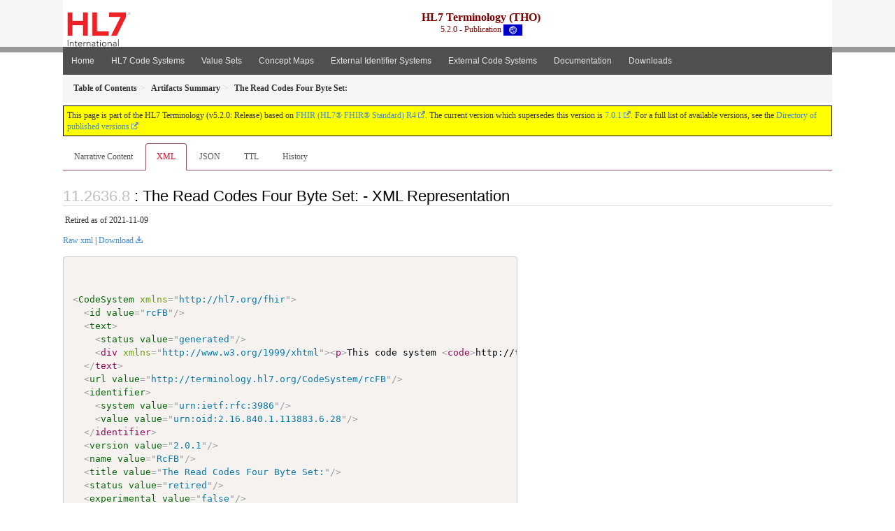

--- FILE ---
content_type: text/html
request_url: https://terminology.hl7.org/5.2.0/CodeSystem-rcFB.xml.html
body_size: 3712
content:


<?xml version="1.0" encoding="UTF-8"?>
<!DOCTYPE HTML>
<html xml:lang="en" xmlns="http://www.w3.org/1999/xhtml" lang="en">
  <head>
    <meta content="text/html;charset=utf-8" http-equiv="Content-Type"/>
    <title>HL7.TERMINOLOGY\The Read Codes Four Byte Set: - XML Representation - FHIR v4.0.1</title>

    <meta name="viewport" content="width=device-width, initial-scale=1.0"/>
    <meta name="author" content="http://hl7.org/fhir"/>

    <link href="fhir.css" rel="stylesheet"/>

    <!-- Bootstrap core CSS -->
    <link href="assets/css/bootstrap-fhir.css" rel="stylesheet"/>

    <!-- Project extras -->
    <link href="assets/css/project.css" rel="stylesheet"/>
    <link href="assets/css/pygments-manni.css" rel="stylesheet"/>
    <link href="assets/css/jquery-ui.css" rel="stylesheet"/>
  	<link href="assets/css/prism.css" rel="stylesheet" />
    <!-- Placeholder for child template CSS declarations -->
    <link href="assets/css/hl7.css" rel="stylesheet"/>
    <link href="assets/css/hl7.css" rel="stylesheet"/>
    <link href="assets/css/utg.css" rel="stylesheet"/>

    <script type="text/javascript" src="fhir-table-scripts.js"> </script>

    <!-- HTML5 shim and Respond.js IE8 support of HTML5 elements and media queries -->
    <!--[if lt IE 9]>
    <script src="assets/js/html5shiv.js"></script>
    <script src="assets/js/respond.min.js"></script>
    <![endif]-->

    <!-- Favicons -->
    <link rel="fhir-logo" sizes="144x144" href="assets/ico/icon-fhir-144.png"/>
    <link rel="fhir-logo" sizes="114x114" href="assets/ico/icon-fhir-114.png"/>
    <link rel="fhir-logo" sizes="72x72" href="assets/ico/icon-fhir-72.png"/>
    <link rel="fhir-logo" href="assets/ico/icon-fhir-57.png"/>
    <link rel="shortcut icon" href="assets/ico/favicon.png"/>
  </head>
  <body onload="document.body.style.opacity='1'">

	  <script src="assets/js/prism.js"></script>

    <style type="text/css">h2{--heading-prefix:"11.2636"}
    h3,h4,h5,h6{--heading-prefix:"11.2636"}</style>
    <div id="segment-header" class="segment">  <!-- segment-header -->
      <div class="container">  <!-- container -->
        <!-- Placeholder for child template header declarations -->

        <div id="hl7-nav">
          <a id="hl7-logo" no-external="true" href="http://hl7.org">
            <img height="50" alt="Visit the HL7 website" src="assets/images/hl7-logo-header.png"/>
          </a>
        </div>

        <div id="ig-status">
          <p><span style="font-size:12pt;font-weight:bold">HL7 Terminology (THO)</span>
            <br/>
            <span style="display:inline-block;">5.2.0 - Publication



  <img alt="International flag" src="assets/images/001.svg" height="16" title="International"/>


            </span>
          </p>
        </div>
      </div> <!-- /container -->
    </div>  <!-- /segment-header -->

    <div id="segment-navbar" class="segment">  <!-- segment-navbar -->
      <div id="stripe"> </div>
      <div class="container">  <!-- container -->
        <!-- HEADER CONTENT -->

        <nav class="navbar navbar-inverse">
          <!--status-bar-->
          <div class="container">
            <button data-target=".navbar-inverse-collapse" class="navbar-toggle" data-toggle="collapse" type="button">
              <span class="icon-bar"> </span>
              <span class="icon-bar"> </span>
              <span class="icon-bar"> </span>
            </button>
            <a class="navbar-brand hidden" href="http://hl7.org/fhir/R4/index.html">FHIR</a>
            <div class="nav-collapse collapse navbar-inverse-collapse">
              <ul xmlns="http://www.w3.org/1999/xhtml" class="nav navbar-nav">
  <li><a href="index.html">Home</a></li>
  <li><a href="codesystems.html">HL7 Code Systems</a></li>
  <li><a href="valuesets.html">Value Sets</a></li>
  <li><a href="conceptmaps.html">Concept Maps</a></li>
  <li><a href="identifiers.html">External Identifier Systems</a></li>
  <li><a href="external_terminologies.html">External Code Systems</a></li>
  <li><a href="documentation.html">Documentation</a></li>
  <li><a href="downloads.html">Downloads</a></li>
</ul>
            </div>  <!-- /.nav-collapse -->
          </div>  <!-- /.container -->
        </nav>  <!-- /.navbar -->
      <!-- /HEADER CONTENT -->
      </div>  <!-- /container -->
    </div>  <!-- /segment-navbar -->
    <!--status-bar-->

    <div id="segment-breadcrumb" class="segment">  <!-- segment-breadcrumb -->
      <div class="container">  <!-- container -->
        <ul class="breadcrumb">
          <li><a href='toc.html'><b>Table of Contents</b></a></li><li><a href='artifacts.html'><b>Artifacts Summary</b></a></li><li><b>The Read Codes Four Byte Set:</b></li>

        </ul>
      </div>  <!-- /container -->
    </div>  <!-- /segment-breadcrumb -->

    <a name="top"> </a>
    <div id="segment-content" class="segment">  <!-- segment-content -->
      <div class="container">  <!-- container -->
        <div class="row">
          <div class="inner-wrapper">

<div style="counter-reset: section 7" class="col-12">
<!--ReleaseHeader--><p id="publish-box">This page is part of the HL7 Terminology (v5.2.0: Release) based on <a data-no-external="true" href="http://hl7.org/fhir/R4">FHIR (HL7® FHIR® Standard) R4</a>. The current version which supersedes this version is <a data-no-external="true" href="http://terminology.hl7.org">7.0.1</a>.  For a full list of available versions, see the <a data-no-external="true" href="http://terminology.hl7.org/history.html">Directory of published versions</a></p><!--EndReleaseHeader-->









<ul class="nav nav-tabs">

  <li>
    <a href="CodeSystem-rcFB.html">Narrative Content</a>
  </li>



  
    <li class="active">
      <a href="#">XML</a>
    </li>
  


  
    <li>
      <a href="CodeSystem-rcFB.json.html">JSON</a>
    </li>
  


  
    <li>
      <a href="CodeSystem-rcFB.ttl.html">TTL</a>
    </li>
  


  
    <li>
      <a href="CodeSystem-rcFB.change.history.html">History</a>
    </li>
  


</ul>


<a name="root"> </a>


<h2 id="root">: The Read Codes Four Byte Set: - XML Representation</h2>

  <table class="colsdp">
    <tr>

      <td colspan="2">
        
          Retired
          
            as of 2021-11-09
          
        
      </td>

    </tr>
  </table>


<p><a href="CodeSystem-rcFB.xml" no-download="true">Raw xml</a> | <a href="CodeSystem-rcFB.xml" download>Download</a></p>

  <!-- insert intro if present -->
  



  <pre class="xml" style="white-space: pre; overflow: hidden"><code class="language-xml">

&lt;<a href="http://hl7.org/fhir/R4/codesystem.html#CodeSystem">CodeSystem</a> xmlns=&quot;http://hl7.org/fhir&quot;&gt;
  &lt;<a href="http://hl7.org/fhir/R4/codesystem.html#CodeSystem.id">id</a> <a href="http://hl7.org/fhir/R4/datatypes.html#string">value</a>=&quot;rcFB&quot;/&gt;
  &lt;<a href="http://hl7.org/fhir/R4/codesystem.html#CodeSystem.text">text</a>&gt;
    &lt;<a href="http://hl7.org/fhir/R4/datatypes.html#Narrative#Narrative.status">status</a> <a href="http://hl7.org/fhir/R4/datatypes.html#code">value</a>=&quot;generated&quot;/&gt;
    &lt;div xmlns=&quot;http://www.w3.org/1999/xhtml&quot;&gt;&lt;p&gt;This code system &lt;code&gt;http://terminology.hl7.org/CodeSystem/rcFB&lt;/code&gt; defines codes, but no codes are represented here&lt;/p&gt;&lt;/div&gt;<a name="end-xhtml"></a>
  &lt;/text&gt;
  &lt;<a href="http://hl7.org/fhir/R4/codesystem.html#CodeSystem.url">url</a> <a href="http://hl7.org/fhir/R4/datatypes.html#uri">value</a>=&quot;http://terminology.hl7.org/CodeSystem/rcFB&quot;/&gt;
  &lt;<a href="http://hl7.org/fhir/R4/codesystem.html#CodeSystem.identifier">identifier</a>&gt;
    &lt;<a href="http://hl7.org/fhir/R4/datatypes.html#Identifier#Identifier.system">system</a> <a href="http://hl7.org/fhir/R4/datatypes.html#uri">value</a>=&quot;urn:ietf:rfc:3986&quot;/&gt;
    &lt;<a href="http://hl7.org/fhir/R4/datatypes.html#Identifier#Identifier.value">value</a> <a href="http://hl7.org/fhir/R4/datatypes.html#string">value</a>=&quot;urn:oid:2.16.840.1.113883.6.28&quot;/&gt;
  &lt;/identifier&gt;
  &lt;<a href="http://hl7.org/fhir/R4/codesystem.html#CodeSystem.version">version</a> <a href="http://hl7.org/fhir/R4/datatypes.html#string">value</a>=&quot;2.0.1&quot;/&gt;
  &lt;<a href="http://hl7.org/fhir/R4/codesystem.html#CodeSystem.name">name</a> <a href="http://hl7.org/fhir/R4/datatypes.html#string">value</a>=&quot;RcFB&quot;/&gt;
  &lt;<a href="http://hl7.org/fhir/R4/codesystem.html#CodeSystem.title">title</a> <a href="http://hl7.org/fhir/R4/datatypes.html#string">value</a>=&quot;The Read Codes Four Byte Set:&quot;/&gt;
  &lt;<a href="http://hl7.org/fhir/R4/codesystem.html#CodeSystem.status">status</a> <a href="http://hl7.org/fhir/R4/datatypes.html#code">value</a>=&quot;retired&quot;/&gt;
  &lt;<a href="http://hl7.org/fhir/R4/codesystem.html#CodeSystem.experimental">experimental</a> <a href="http://hl7.org/fhir/R4/datatypes.html#boolean">value</a>=&quot;false&quot;/&gt;
  &lt;<a href="http://hl7.org/fhir/R4/codesystem.html#CodeSystem.date">date</a> <a href="http://hl7.org/fhir/R4/datatypes.html#dateTime">value</a>=&quot;2021-11-09T10:00:00+10:00&quot;/&gt;
  &lt;<a href="http://hl7.org/fhir/R4/codesystem.html#CodeSystem.publisher">publisher</a> <a href="http://hl7.org/fhir/R4/datatypes.html#string">value</a>=&quot;TBD - External Body&quot;/&gt;
  &lt;<a href="http://hl7.org/fhir/R4/codesystem.html#CodeSystem.contact">contact</a>&gt;
    &lt;<a href="http://hl7.org/fhir/R4/metadatatypes.html#ContactDetail#ContactDetail.name">name</a> <a href="http://hl7.org/fhir/R4/datatypes.html#string">value</a>=&quot;Paul Frosdick, NHS Information Authority&quot;/&gt;
  &lt;/contact&gt;
  &lt;<a href="http://hl7.org/fhir/R4/codesystem.html#CodeSystem.description">description</a>
               <a href="http://hl7.org/fhir/R4/datatypes.html#markdown">value</a>=&quot;The Read Codes Four Byte Set consists of 4 alphanumeric characters. This version contains approximately 40,000 codes arranged in a hierarchical structure.

Top level hierarchy sections: Disorders Findings Surgical procedures Investigations Occupations Drugs&quot;/&gt;
  &lt;<a href="http://hl7.org/fhir/R4/codesystem.html#CodeSystem.caseSensitive">caseSensitive</a> <a href="http://hl7.org/fhir/R4/datatypes.html#boolean">value</a>=&quot;true&quot;/&gt;
  &lt;<a href="http://hl7.org/fhir/R4/codesystem.html#CodeSystem.content">content</a> <a href="http://hl7.org/fhir/R4/datatypes.html#code">value</a>=&quot;not-present&quot;/&gt;
&lt;/CodeSystem&gt;</code></pre>


  <!-- insert notes if present -->
  



</div>
        </div>  <!-- /inner-wrapper -->
      </div>  <!-- /row -->
    </div>  <!-- /container -->
  </div>  <!-- /segment-content -->

  <script type="text/javascript" src="assets/js/jquery.js"> </script>     <!-- note keep space here, otherwise it will be transformed to empty tag -> fails -->
  <script type="text/javascript" src="assets/js/jquery-ui.min.js"> </script>

  <script type="text/javascript">
    $(document).ready(function(){
      if(window.location.hash != "") {
          $('a[href="' + window.location.hash + '"]').click()
      }
    });
  </script>
  <a name="bottom"> </a>
  <div id="segment-footer" igtool="footer" class="segment">  <!-- segment-footer -->
    <div class="container">  <!-- container -->

      <div class="inner-wrapper">
        <p>
          IG &#169; 2020+ <a style="color:var(--footer-hyperlink-text-color)" href="http://hl7.org/Special/committees/vocab">HL7 International - Vocabulary Work Group</a>.  Package hl7.terminology#5.2.0 based on <a style="color: var(--footer-hyperlink-text-color)" href="http://hl7.org/fhir/R4/">FHIR 4.0.1</a>. Generated <span title="Mon, Jul 17, 2023 22:16-0600">2023-07-17</span>
          <br/>
          <span style="color: var(--footer-highlight-text-color)">
                      Links: <a style="color: var(--footer-hyperlink-text-color)" href="toc.html">Table of Contents</a> |
                 <a style="color: var(--footer-hyperlink-text-color)" href="qa.html">QA Report</a>
                 
                
                 | <a style="color: #81BEF7" target="_blank" href="http://terminology.hl7.org/history.html">Version History <img alt="external" style="vertical-align: baseline" src="external.png"/></a></a> |
                 <a style="color: #81BEF7" target="_blank" href="tho-license-v1_0.html"> <img alt="external" style="vertical-align: baseline" src="cc0.png"/></a> |
                 <!--<a style="color: #81BEF7" href="todo.html">Search</a> | --> 
                 <a style="color: #81BEF7" target="_blank" href="https://jira.hl7.org/projects/UP">Propose a change <img alt="external" style="vertical-align: baseline" src="external.png"/></a>

          </span>
        </p>
      </div>  <!-- /inner-wrapper -->
    </div>  <!-- /container -->
  </div>  <!-- /segment-footer -->
  
  <div id="segment-post-footer" class="segment hidden">  <!-- segment-post-footer -->
    <div class="container">  <!-- container -->
    </div>  <!-- /container -->
  </div>  <!-- /segment-post-footer -->
  
  <!-- JS and analytics only. -->
  <!-- Bootstrap core JavaScript
  ================================================== -->
  <!-- Placed at the end of the document so the pages load faster -->
  <script type="text/javascript" src="assets/js/bootstrap.min.js"> </script>
  <script type="text/javascript" src="assets/js/respond.min.js"> </script>
  <script type="text/javascript" src="assets/js/anchor.min.js"> </script>
  <script type="text/javascript" src="assets/js/clipboard.min.js"> </script>
  <script type="text/javascript" src="assets/js/clipboard-btn.js"> </script>
  <script>anchors.options.visible = 'hover'
anchors.add()</script>
  
<!-- feedback form - Google forms -->
<!-- v0.1, 2021-01-09 -->



<!-- / feedback form  -->

  <!-- Analytics Below
  ================================================== -->
  </body>
</html>



--- FILE ---
content_type: text/css
request_url: https://terminology.hl7.org/5.2.0/assets/css/project.css
body_size: 5153
content:
/*

    Specific layout and styling, project based


*/
/*
Flexslider vs LayerSlider vs SliderRevolution
Font-scaling
Transition
Isotope Masonry less
popover alties => wireframe analyse hiervoor
breadcrumb vs history what is a breadcrumb hiearchy or history?
gray-color thingy

widget-row vs thumbs vs joyo-thumbs
shortcode for
- Fontawesome
- Accordion
- Notifications
- span-fluid in content bv span3
font-awesome OWN export
joyo-widget and all other style
widget in sidebar vs in column = uiterlijk op basis van locale class via functions of template
  een sidebar uiterlijk moet ook midden in de pagina kunnen.
*/
/*

- SCAFFOLDING							Groundwork for the site. Background colors are set in less or overruled here
- SCAFFOLDING OBJECTS					Objects reoccurring on every page
- COMPONENTS							Everything what can be moved around
- BACK TO TOP							Anchor animating to top of the page
- EXCEPTIONS FOR SPECIFIC SITUATIONS	Some pages are not like the others
- D-I-D AREA							Do-It-Dirty

*/
/* SCAFFOLDING STYLING
----------------------------------------------------------------------------------------*/


/* Colors

Usage:
var(--publish-box-border); */

:root {

  --ig-status-text-color: maroon; /* 1. IG Title and status text color */
  --navbar-bg-color: #7b1fad; /* 2. Header container color */
  --footer-bg-color: #707070; /* 3. Footer background color*/
  --footer-container-bg-color: #7b1fad; /* 4. Footer container color */
  --stripe-bg-color: #999999; /* 5. Header strip color */

  --btn-hover-color: #9b2fdd;  /* 6. Menu button hover color */
  --btn-active-color: #da0c23; /* 7. Menu button active color */
  --btn-text-color: #e6e6e6; /* 8. Menu button text color */
  --btn-gradient-start-color: #428bca; /* 9. Menu item gradient start color */
  --btn-gradient-end-color: #357ebd; /* 10. Menu item gradient end  color */
  --btn-gradient-start-color-alpha: #ff428bca; /* 11. Menu item gradient start color (with alpha) */
  --btn-gradient-end-color-alpha: #ff357ebd; /* 12. Menu item gradient end color (with alpha) */
  --link-color: #428bca; /* 13. Hyperlink text color */
  --link-hover-color: #2a6496; /* 14. Hyperlink text hover color */

  --publish-box-bg-color: yellow; /* 15. Publish box background color */
  --publish-box-border: 1px solid #0A0008; /* 16.  Publish box border definition */

  --toc-box-bg-color: #ffeb7e; /* 17.  TOC box background color */
  --toc-box-border: 1px solid navy; /* 18. TOC box border definition */

  --stu-note-background-color: #fff2ff; /* 19. (STU) Note box background color */
  --stu-note-border-left-color: #ffa0ff; /* 20. (STU) Note box border color */

  --ig-header-color: #f5f5f5; /* 21. Header color (sides) */
  --ig-header-container-color: #ffffff; /* 22. Header container color (center) */
  --footer-nav-bg-color: #f5f5f5; /* 23. Footer navigation background color*/

  --footer-text-color: #ffffff; /* 24. Footer highlight font color */
  --footer-hyperlink-text-color: #81BEF7; /* 25. Footer hyperlinks font color */
  --footer-highlight-text-color: #ffff77; /* 26. Footer highlight font color */

  --breadcrumb-bg-color: #f5f5f5; /* 27. Breadcrumb font color */
  --breadcrumb-text-color: ##555555; /* 28. Breadcrumb font color */

  --dragon-background-color: #fffbf7; /* 29. Dragon background color */
  --dragon-text-color: #101020; /* 30. Dragon font color */

}



html {
  background-color: #ffffff;
}
body {
  background-color: #ffffff;
  position: relative;
  padding-top: 0;
}
.segment {
  position: relative;
}
.segment > .container {
  background-color: #ffffff;
  position: relative;
}
#segment-header {
  background-color: var(--ig-header-color);
}
#segment-header > .container {
  background-color: var(--ig-header-container-color);
}
#segment-footer {
  background-color: var(--footer-bg-color);
}

#segment-footer > .container {
  background-color: var(--footer-container-bg-color);
  color: var(--footer-text-color);
}
.navbar-inverse {
  background-color: var(--navbar-bg-color);
}
.navbar-inverse .navbar-nav > li > a:hover {
  background-color: var(--btn-hover-color);
}
#segment-footer > .container .inner-wrapper {
  padding: 4px 20px;
}
#segment-footer > .container .inner-wrapper > p {
  padding-bottom: 0px;
  margin-bottom: 0px;
  color:var(--footer-text-color);
}
#segment-post-footer {
  background-color: #f5f5f5;
}
#segment-post-footer > .container {
  background-color: #e6e6e6;
  min-height: 90px;
}
/*
@media (max-width: 767px) {
	body {
		//padding-left: 0;
		//padding-right: 0;
		.segment > .container {
			//padding-left: 10px;
			//padding-right: 10px;
		}
	}
	.segment {
		margin-left: -20px;
		margin-right: -20px;
		&#segment-content {
			margin-left: 0;
			margin-right: 0;
		}
	}
}
*/
#sidebar > .inner-wrapper {
  margin-top: 14px;
  margin-bottom: 20px;
}
#content > .inner-wrapper,
.container > .row > .inner-wrapper {
  margin-top: 4px;
  margin-bottom: 20px;
}
/* SCAFFOlDING OBJECTS
----------------------------------------------------------------------------------------*/
#logo {
  float: left;
  margin-top: 6px;
  margin-left: 20px;
  margin-bottom: 4px;
  display: block;
}
#logo img {
  max-width: 100%;
}

#project-nav {
  line-height: 50px;
  float: left;
  margin-top: 8px;
  margin-bottom: 8px;
  color: #808080;
}
#project-logo {
  float: left;
  margin-left: 3px;
}

#family-nav {
    line-height: 50px;
    float: right;
    margin-top: 4px;
    margin-bottom: 8px;
    color: #808080;
}

#family-logo {
  float: right;
  margin-left: 6px;
}

#ig-status {
  line-height: 20px;
  margin-top: 17px;
  color: var(--ig-status-text-color);
  text-align: center;
  height: 50px;
}

#stripe {
  position: absolute;
  left: 0;
  right: 0;
  top: 0;
  height: 8px;
  background: var(--stripe-bg-color);
}
#notes a {
  color: #555555;
}
#publish-box {
  background-color: var(--publish-box-bg-color);
  border: var(--publish-box-border);
  padding: 5px;
}

.dragon {
  border: 1px solid maroon;
  padding: 10px;
  background-color: var(--dragon-background-color);
  min-height: 160px;
  color: var(--dragon-text-color);
}

.dragon::before {
  content: "";
  background-image: url('../images/dragon.png');
  background-size: 150px 150px;
  display: inline-block;
  float:left;
  margin-right: 10px;
  width: 150px;
  height: 150px;
}

.note-to-balloters, .stu-note {
    margin: 5px;
    padding: 10px;
    border-left-style: solid;
    background-color: var(--stu-note-background-color);
    border-left-color: var(--stu-note-border-left-color);
}

.stu-note::before {
  white-space: pre;
  content: "Note\A ";
  background-color: yellow;
  color: red;
  font-weight: bold;
}

.note-to-balloters::before {
  white-space: pre;
  content: "Note to Balloters\A ";
  background-color: yellow;
  color: red;
  font-weight: bold;
}

blockquote.stu-note {
	margin: 5px;
	padding:10px;
    background-color: var(--stu-note-background-color);
    border-left-color: var(--stu-note-border-left-color);
}


/* GENERIC OBJECTS
----------------------------------------------------------------------------------------*/
.navbar {
  clear: both;
  border-top-right-radius: 0;
  border-bottom-right-radius: 0;
  border-bottom-left-radius: 0;
  border-top-left-radius: 0;
  border-color: #ffffff;
  border-width: 0px;
  -webkit-box-shadow: none;
  box-shadow: none;
  padding-left: 0px;
  padding-right: 0px;
  margin-bottom: 0;
/*  background-color: var(--navbar-bg-color); */

}
.navbar > div > div > ul > li {
  margin-bottom: 0;
  padding-bottom: 0;
}
.navbar .nav > li > a {
  font-family: "Helvetica Neue", Helvetica, Arial, sans-serif;
}
.navbar .nav > li > a {
  padding: 10px 12px;
  text-shadow: none;
}
.navbar .nav > li > a,
.navbar .nav > .active > a,
.navbar .nav > .active > a:hover,
.navbar .nav > .active > a:focus {
  -webkit-box-shadow: none;
  box-shadow: none;
}
.dropdown-menu {
  border-top-right-radius: 0;
  border-bottom-right-radius: 0;
  border-bottom-left-radius: 0;
  border-top-left-radius: 0;
}
.dropdown-menu li > a {
  padding: 6px 20px;
}
.dropdown-menu > li > a:hover,
.dropdown-menu > li > a:focus,
.dropdown-submenu:hover > a,
.dropdown-submenu:focus > a {
  text-decoration: none;
  color: #ffffff;
  background-color: var(--btn-hover-color);
  background-image: -webkit-gradient(linear, left 0%, left 100%, from(var(--btn-gradient-start-color)), to(var(--btn-gradient-end-color)));
  background-image: -webkit-linear-gradient(top, var(--btn-gradient-start-color), 0%, var(--btn-gradient-end-color), 100%);
  background-image: -moz-linear-gradient(top, var(--btn-gradient-start-color) 0%, var(--btn-gradient-end-color) 100%);
  background-image: linear-gradient(to bottom, var(--btn-gradient-start-color) 0%, var(--btn-gradient-end-color) 100%);
  background-repeat: repeat-x;
  filter: progid:DXImageTransform.Microsoft.gradient(startColorstr=var(--btn-gradient-start-color-alpha), endColorstr=var(--btn-gradient-end-color-alpha), GradientType=0);
}
.dropdown-menu > .active > a,
.dropdown-menu > .active > a:hover,
.dropdown-menu > .active > a:focus {
  color: #ffffff;
  text-decoration: none;
  outline: 0;
  background-color: var(--btn-active-color);
  background-image: -webkit-gradient(linear, left 0%, left 100%, from(var(--btn-gradient-start-color)), to(var(--btn-gradient-end-color)));
  background-image: -webkit-linear-gradient(top, var(--btn-gradient-start-color), 0%, var(--btn-gradient-end-color), 100%);
  background-image: -moz-linear-gradient(top, var(--btn-gradient-start-color) 0%, var(--btn-gradient-end-color) 100%);
  background-image: linear-gradient(to bottom, var(--btn-gradient-start-color) 0%, var(--btn-gradient-end-color) 100%);
  background-repeat: repeat-x;
  filter: progid:DXImageTransform.Microsoft.gradient(startColorstr=var(--btn-gradient-start-color-alpha), endColorstr=var(--btn-gradient-end-color-alpha), GradientType=0);
}
.nav-tabs {
  margin-bottom: 20px;
}
.nav-tabs a {
  color: #555555;
}

.nav-tabs li a:hover,
.nav-tabs li a:focus {
  border-bottom-color: #955159;
}
.nav-tabs {
  border-bottom-color: #955159;
}

.nav-tabs > .active > a,
.nav-tabs > .active > a:hover,
.nav-tabs > .active > a:focus {
  color: var(--btn-active-color);
  border-color: #955159 #955159 transparent;
}

.nav-tabs > li.active > a,
.nav-tabs > li.active > a:hover,
.nav-tabs > li.active > a:focus {
  color: var(--btn-active-color);
  background-color: #ffffff;
  border: 1px solid #955159;
  border-bottom-color: transparent;
  cursor: default;
}

.navbar-inverse .navbar-nav > .open > a,
.navbar-inverse .navbar-nav > .open > a:hover,
.navbar-inverse .navbar-nav > .open > a:focus {
  background-color: var(--btn-active-color);
  color: #ffffff;
}

.navbar-inverse .navbar-nav > li > a {
  color:  var(--btn-text-color);
}

.navbar-inverse .navbar-nav > li > a:hover,
.navbar-inverse .navbar-nav > li > a:focus {
  color: #ffffff;
  background-color: var(--btn-hover-color);
}

/*
@media (max-width: 979px) {
    // make tabs act like nav-stacked
    // (mostly) copied from bootstrap/navs.less
    .nav-tabs > li {
        float: none;
    }
    .nav-tabs > li > a {
        margin-right: 0; // no need for the gap between nav items
    }
    .nav-tabs {
        border-bottom: 0;
    }
    .nav-tabs > li > a {
        border: 1px solid #ddd;
        .border-top-radius(0);
        .border-right-radius(0);
        .border-bottom-radius(0);
        .border-left-radius(0);
    }
    .nav-tabs > .active > a,
    .nav-tabs > .active > a:hover {
        border: 1px solid #ddd;
    }
    .nav-tabs > li:first-child > a {
        .border-top-radius(4px);
    }
    .nav-tabs > li:last-child > a {
        .border-bottom-radius(4px);
    }
    .nav-tabs > li > a:hover,
    .nav-tabs > li > a:focus {
        border-color: #ddd;
        z-index: 2;
    }
}
*/


a {
  color:  var(--link-color);
  text-decoration: none;
}

a:hover,
a:focus {
  color: var(--link-hover-color);
  text-decoration: underline;
}

.btn-link:hover,
.btn-link:focus {
  color: var(--link-hover-color);
  text-decoration: underline;
  background-color: transparent;
}


.nav-list > li > a {
  padding: 3px 15px;
}
.breadcrumb {
  margin-bottom: 0;
  background-color: var(--breadcrumb-bg-color);;
}
.breadcrumb a {
  color: var(--breadcrumb-text-color);
}
.nav-listing {
  overflow: hidden;
}
.nav-listing > li {
  float: left;
  width: 25%;
}
.nav-listing > li > a {
  padding: 2px 6px;
}
.sectioncount {
  x-float: right;
  x-color: #555555;
  x-font-size: 12px;
}
.sectioncount a {
  color: inherit;
}
h1.underlined,
h2.underlined,
h3.underlined,
h4.underlined,
h5.underlined,
h6.underlined {
  border-bottom: 1px solid #dddddd;
  padding-bottom: 0.2em;
}
p > img {
  float: left;
  margin-top: 0;
  margin-right: 10px;
  margin-bottom: 10px;
  margin-left: 0;
}
.table td {
  padding: 6px;
  line-height: 18px;
}
.table th h1,
.table th h2,
.table th h3,
.table th h4,
.table th h5,
.table th h6 {
  margin-bottom: 0;
}
.table th.inverted {
  background-color: #555555;
  color: #ffffff;
  border: none!important;
}
.table th.inverted h1,
.table th.inverted h2,
.table th.inverted h3,
.table th.inverted h4,
.table th.inverted h5,
.table th.inverted h6 {
  color: inherit;
}
pre {
  font-size: 12px;
}
.icon-warning-sign {
  font-size: 30px;
  margin-right: 10px;
  display: block;
  float: left;
}
/* BACK TO TOP
----------------------------------------------------------------------------------------*/
a.to-top {
  background: url('../images/theme/up.png') no-repeat;
  display: block;
  float: right;
  width: 25px;
  height: 25px;
  text-indent: -9999px;
  margin-top: -28px;
}
/* EXCEPTIONS FOR SPECIFIC SITUATIONS
----------------------------------------------------------------------------------------*/
/* D-I-D AREA
----------------------------------------------------------------------------------------*/

ul.markdown-toc
{
  margin: 4px;
  padding: 4px;
  float: right;
  z-index: 10;
  width: 30%;
  background-color:  var(--toc-box-bg-color);
  border: var(--toc-box-border);
}

ul.markdown-toc p
{
  font-size: 10px;
  font-weight: bold;
  margin: 5px;
  padding: 0px;
}

ul.markdown-toc p.link
{
  font-size: 10px;
  padding-left: 8px;
  margin: 0px;
}

div.markdown-toc
{
  margin: 4px;
  padding: 4px;
  float: right;
  z-index: 10;
  width: 30%;
  background-color:  var(--toc-box-bg-color);
  border: var(--toc-box-border);
}

div.markdown-toc p
{
  font-size: 10px;
  font-weight: bold;
  margin: 5px;
  padding: 0px;
}

div.markdown-toc p.link
{
  font-size: 10px;
  padding-left: 8px;
  margin: 0px;
}

/* Fix to avoid truncating letter descenders in headings */
h1, h2, h3, h4, h5, h6, .title {
  overflow: visible;
  margin: 1em 0 0.4em 0;
}

/* Common content for section numbering */
body{counter-reset:section}
h2{counter-reset:sub-section}
h3{counter-reset:composite}
h4{counter-reset:detail}
h5{counter-reset:more-detail}
h2:before{color:silver;counter-increment:section;content:var(--heading-prefix) "." counter(section) " ";}
h3:before{color:silver;counter-increment:sub-section;content:var(--heading-prefix) "." counter(section) "." counter(sub-section) " ";}
h4:before{color:silver;counter-increment:composite;content:var(--heading-prefix) "." counter(section) "." counter(sub-section) "." counter(composite) " ";}
h5:before{color:silver;counter-increment:detail;content:var(--heading-prefix) "." counter(section) "." counter(sub-section) "." counter(composite) "." counter(detail) " ";}
h6:before{color:silver;counter-increment:more-detail;content:var(--heading-prefix) "." counter(section) "." counter(sub-section) "." counter(composite) "." counter(detail) "." counter(more-detail)" ";}

/* ============ downloads css ============= */

a[href$=".sch"]:after, a[href$=".xlsx"]:after, a[href$=".zip"]:after, a[href$=".tgz"]:after, a[href$=".xml"]:not([no-download^="true"]):after, a[href$=".json"]:not([no-download^="true"]):after, a[href$=".csv"]:after, a[href$=".ttl"]:not([no-download^="true"]):after {
  content: url(../images/download.png);
  display: inline-block;
  text-decoration: none;
  padding-left: 3px;
}

/* =========== external links ============= */
p a[href^="http://"]:not([no-external^="true"]):after,p a[href^="https://"]:not([no-external^="true"]):after {
    content: url(../images/external.png);
    display: inline-block;
    text-decoration: none;
    padding-left: 3px;
}

li a[href^="http://"]:not([no-external^="true"]):after,li a[href^="https://"]:not([no-external^="true"]):after {
    content: url(../images/external.png);
    display: inline-block;
    text-decoration: none;
    padding-left: 3px;
}

/* ----------New content for ballot styling------*/

.new-content::before {
  white-space: pre;
  content: "New Content\A ";
  color: red;
  font-weight: bold;}
.new-content{
    margin: 5px;
    padding: 10px;
    color: #3c763d;
    background-color: #dff0d8;
    border-color: #d6e9c6;
}

.modified-content::before {
  white-space: pre;
  content: "Modified Content\A ";
  color: red;
  font-weight: bold;}
.modified-content{
    margin: 5px;
    padding: 10px;
    color: #784212;
    background-color: #fef9e7;
    border-color: #f9e79f;
}

.bg-success{
    color: #3c763d;
    background-color: #dff0d8;
    border-color: #bce8f1;
}

.bg-info{
    color: #31708f;
    background-color: #d9edf7;
    border-color: #d6e9c6;
}

.bg-warning{
    color: #8a6d3b;
    background-color: #fcf8e3;
    border-color: #faebcc;
}

.bg-danger{
    color: #a94442;
    background-color: #f2dede;
    border-color: #ebccd1;
}


.feedback {
  color: #e0e0e0;
  padding:1px ;
  font-size: 80%;
  background-size: 17px 17px;
  background-position: left center;
  background-repeat: no-repeat;
  margin-left: 7px;
  padding-left: 7px;
  padding-right: 7px;
  float: right ; /* none or right */
  border-radius: 6px;
  border: 0.5px solid #ffffff;
}

.feedback:hover  {
  color: #101010;
  border: 0.5px solid #777;
  background-color: #f7f7f7;
}

.feedback:after {  /* 'feedback:before' or after for icon before or after text  */
  content: url('[data-uri]')!important;
}

.feedback:before {  /* 'feedback:before' or after for icon before or after text  */
  content: none !important;
  padding-left: 3px;
  padding-right: 3px;
}

.copy-text {
  font-family: monospace;
  font-weight: bold;
}

.copy-text .btn-copy{
  visibility: hidden;
}

.copy-text:hover .btn-copy {
  visibility: visible;
}

.btn-copy {
  height: 14px;
  width: 17px;
  background-image: url('../ico/noun_copy to clipboard_1669410.png');
  background-size: 22px;
  padding: 0px 0px; 
  border-width: 0px;
  background-color: transparent;
}
